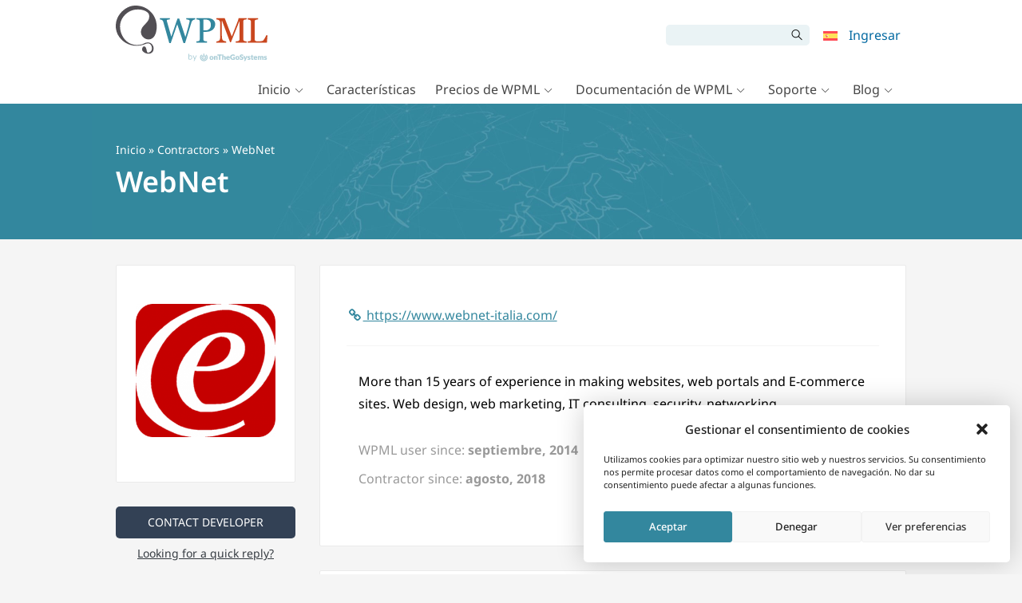

--- FILE ---
content_type: text/html; charset=utf-8
request_url: https://www.google.com/recaptcha/api2/anchor?ar=1&k=6LfqDSQTAAAAAL86mXxwQZotMoiPqoX-yGOZEoFA&co=aHR0cHM6Ly93cG1sLm9yZzo0NDM.&hl=es&v=N67nZn4AqZkNcbeMu4prBgzg&size=normal&anchor-ms=20000&execute-ms=30000&cb=wr04v8g3ho4
body_size: 49117
content:
<!DOCTYPE HTML><html dir="ltr" lang="es"><head><meta http-equiv="Content-Type" content="text/html; charset=UTF-8">
<meta http-equiv="X-UA-Compatible" content="IE=edge">
<title>reCAPTCHA</title>
<style type="text/css">
/* cyrillic-ext */
@font-face {
  font-family: 'Roboto';
  font-style: normal;
  font-weight: 400;
  font-stretch: 100%;
  src: url(//fonts.gstatic.com/s/roboto/v48/KFO7CnqEu92Fr1ME7kSn66aGLdTylUAMa3GUBHMdazTgWw.woff2) format('woff2');
  unicode-range: U+0460-052F, U+1C80-1C8A, U+20B4, U+2DE0-2DFF, U+A640-A69F, U+FE2E-FE2F;
}
/* cyrillic */
@font-face {
  font-family: 'Roboto';
  font-style: normal;
  font-weight: 400;
  font-stretch: 100%;
  src: url(//fonts.gstatic.com/s/roboto/v48/KFO7CnqEu92Fr1ME7kSn66aGLdTylUAMa3iUBHMdazTgWw.woff2) format('woff2');
  unicode-range: U+0301, U+0400-045F, U+0490-0491, U+04B0-04B1, U+2116;
}
/* greek-ext */
@font-face {
  font-family: 'Roboto';
  font-style: normal;
  font-weight: 400;
  font-stretch: 100%;
  src: url(//fonts.gstatic.com/s/roboto/v48/KFO7CnqEu92Fr1ME7kSn66aGLdTylUAMa3CUBHMdazTgWw.woff2) format('woff2');
  unicode-range: U+1F00-1FFF;
}
/* greek */
@font-face {
  font-family: 'Roboto';
  font-style: normal;
  font-weight: 400;
  font-stretch: 100%;
  src: url(//fonts.gstatic.com/s/roboto/v48/KFO7CnqEu92Fr1ME7kSn66aGLdTylUAMa3-UBHMdazTgWw.woff2) format('woff2');
  unicode-range: U+0370-0377, U+037A-037F, U+0384-038A, U+038C, U+038E-03A1, U+03A3-03FF;
}
/* math */
@font-face {
  font-family: 'Roboto';
  font-style: normal;
  font-weight: 400;
  font-stretch: 100%;
  src: url(//fonts.gstatic.com/s/roboto/v48/KFO7CnqEu92Fr1ME7kSn66aGLdTylUAMawCUBHMdazTgWw.woff2) format('woff2');
  unicode-range: U+0302-0303, U+0305, U+0307-0308, U+0310, U+0312, U+0315, U+031A, U+0326-0327, U+032C, U+032F-0330, U+0332-0333, U+0338, U+033A, U+0346, U+034D, U+0391-03A1, U+03A3-03A9, U+03B1-03C9, U+03D1, U+03D5-03D6, U+03F0-03F1, U+03F4-03F5, U+2016-2017, U+2034-2038, U+203C, U+2040, U+2043, U+2047, U+2050, U+2057, U+205F, U+2070-2071, U+2074-208E, U+2090-209C, U+20D0-20DC, U+20E1, U+20E5-20EF, U+2100-2112, U+2114-2115, U+2117-2121, U+2123-214F, U+2190, U+2192, U+2194-21AE, U+21B0-21E5, U+21F1-21F2, U+21F4-2211, U+2213-2214, U+2216-22FF, U+2308-230B, U+2310, U+2319, U+231C-2321, U+2336-237A, U+237C, U+2395, U+239B-23B7, U+23D0, U+23DC-23E1, U+2474-2475, U+25AF, U+25B3, U+25B7, U+25BD, U+25C1, U+25CA, U+25CC, U+25FB, U+266D-266F, U+27C0-27FF, U+2900-2AFF, U+2B0E-2B11, U+2B30-2B4C, U+2BFE, U+3030, U+FF5B, U+FF5D, U+1D400-1D7FF, U+1EE00-1EEFF;
}
/* symbols */
@font-face {
  font-family: 'Roboto';
  font-style: normal;
  font-weight: 400;
  font-stretch: 100%;
  src: url(//fonts.gstatic.com/s/roboto/v48/KFO7CnqEu92Fr1ME7kSn66aGLdTylUAMaxKUBHMdazTgWw.woff2) format('woff2');
  unicode-range: U+0001-000C, U+000E-001F, U+007F-009F, U+20DD-20E0, U+20E2-20E4, U+2150-218F, U+2190, U+2192, U+2194-2199, U+21AF, U+21E6-21F0, U+21F3, U+2218-2219, U+2299, U+22C4-22C6, U+2300-243F, U+2440-244A, U+2460-24FF, U+25A0-27BF, U+2800-28FF, U+2921-2922, U+2981, U+29BF, U+29EB, U+2B00-2BFF, U+4DC0-4DFF, U+FFF9-FFFB, U+10140-1018E, U+10190-1019C, U+101A0, U+101D0-101FD, U+102E0-102FB, U+10E60-10E7E, U+1D2C0-1D2D3, U+1D2E0-1D37F, U+1F000-1F0FF, U+1F100-1F1AD, U+1F1E6-1F1FF, U+1F30D-1F30F, U+1F315, U+1F31C, U+1F31E, U+1F320-1F32C, U+1F336, U+1F378, U+1F37D, U+1F382, U+1F393-1F39F, U+1F3A7-1F3A8, U+1F3AC-1F3AF, U+1F3C2, U+1F3C4-1F3C6, U+1F3CA-1F3CE, U+1F3D4-1F3E0, U+1F3ED, U+1F3F1-1F3F3, U+1F3F5-1F3F7, U+1F408, U+1F415, U+1F41F, U+1F426, U+1F43F, U+1F441-1F442, U+1F444, U+1F446-1F449, U+1F44C-1F44E, U+1F453, U+1F46A, U+1F47D, U+1F4A3, U+1F4B0, U+1F4B3, U+1F4B9, U+1F4BB, U+1F4BF, U+1F4C8-1F4CB, U+1F4D6, U+1F4DA, U+1F4DF, U+1F4E3-1F4E6, U+1F4EA-1F4ED, U+1F4F7, U+1F4F9-1F4FB, U+1F4FD-1F4FE, U+1F503, U+1F507-1F50B, U+1F50D, U+1F512-1F513, U+1F53E-1F54A, U+1F54F-1F5FA, U+1F610, U+1F650-1F67F, U+1F687, U+1F68D, U+1F691, U+1F694, U+1F698, U+1F6AD, U+1F6B2, U+1F6B9-1F6BA, U+1F6BC, U+1F6C6-1F6CF, U+1F6D3-1F6D7, U+1F6E0-1F6EA, U+1F6F0-1F6F3, U+1F6F7-1F6FC, U+1F700-1F7FF, U+1F800-1F80B, U+1F810-1F847, U+1F850-1F859, U+1F860-1F887, U+1F890-1F8AD, U+1F8B0-1F8BB, U+1F8C0-1F8C1, U+1F900-1F90B, U+1F93B, U+1F946, U+1F984, U+1F996, U+1F9E9, U+1FA00-1FA6F, U+1FA70-1FA7C, U+1FA80-1FA89, U+1FA8F-1FAC6, U+1FACE-1FADC, U+1FADF-1FAE9, U+1FAF0-1FAF8, U+1FB00-1FBFF;
}
/* vietnamese */
@font-face {
  font-family: 'Roboto';
  font-style: normal;
  font-weight: 400;
  font-stretch: 100%;
  src: url(//fonts.gstatic.com/s/roboto/v48/KFO7CnqEu92Fr1ME7kSn66aGLdTylUAMa3OUBHMdazTgWw.woff2) format('woff2');
  unicode-range: U+0102-0103, U+0110-0111, U+0128-0129, U+0168-0169, U+01A0-01A1, U+01AF-01B0, U+0300-0301, U+0303-0304, U+0308-0309, U+0323, U+0329, U+1EA0-1EF9, U+20AB;
}
/* latin-ext */
@font-face {
  font-family: 'Roboto';
  font-style: normal;
  font-weight: 400;
  font-stretch: 100%;
  src: url(//fonts.gstatic.com/s/roboto/v48/KFO7CnqEu92Fr1ME7kSn66aGLdTylUAMa3KUBHMdazTgWw.woff2) format('woff2');
  unicode-range: U+0100-02BA, U+02BD-02C5, U+02C7-02CC, U+02CE-02D7, U+02DD-02FF, U+0304, U+0308, U+0329, U+1D00-1DBF, U+1E00-1E9F, U+1EF2-1EFF, U+2020, U+20A0-20AB, U+20AD-20C0, U+2113, U+2C60-2C7F, U+A720-A7FF;
}
/* latin */
@font-face {
  font-family: 'Roboto';
  font-style: normal;
  font-weight: 400;
  font-stretch: 100%;
  src: url(//fonts.gstatic.com/s/roboto/v48/KFO7CnqEu92Fr1ME7kSn66aGLdTylUAMa3yUBHMdazQ.woff2) format('woff2');
  unicode-range: U+0000-00FF, U+0131, U+0152-0153, U+02BB-02BC, U+02C6, U+02DA, U+02DC, U+0304, U+0308, U+0329, U+2000-206F, U+20AC, U+2122, U+2191, U+2193, U+2212, U+2215, U+FEFF, U+FFFD;
}
/* cyrillic-ext */
@font-face {
  font-family: 'Roboto';
  font-style: normal;
  font-weight: 500;
  font-stretch: 100%;
  src: url(//fonts.gstatic.com/s/roboto/v48/KFO7CnqEu92Fr1ME7kSn66aGLdTylUAMa3GUBHMdazTgWw.woff2) format('woff2');
  unicode-range: U+0460-052F, U+1C80-1C8A, U+20B4, U+2DE0-2DFF, U+A640-A69F, U+FE2E-FE2F;
}
/* cyrillic */
@font-face {
  font-family: 'Roboto';
  font-style: normal;
  font-weight: 500;
  font-stretch: 100%;
  src: url(//fonts.gstatic.com/s/roboto/v48/KFO7CnqEu92Fr1ME7kSn66aGLdTylUAMa3iUBHMdazTgWw.woff2) format('woff2');
  unicode-range: U+0301, U+0400-045F, U+0490-0491, U+04B0-04B1, U+2116;
}
/* greek-ext */
@font-face {
  font-family: 'Roboto';
  font-style: normal;
  font-weight: 500;
  font-stretch: 100%;
  src: url(//fonts.gstatic.com/s/roboto/v48/KFO7CnqEu92Fr1ME7kSn66aGLdTylUAMa3CUBHMdazTgWw.woff2) format('woff2');
  unicode-range: U+1F00-1FFF;
}
/* greek */
@font-face {
  font-family: 'Roboto';
  font-style: normal;
  font-weight: 500;
  font-stretch: 100%;
  src: url(//fonts.gstatic.com/s/roboto/v48/KFO7CnqEu92Fr1ME7kSn66aGLdTylUAMa3-UBHMdazTgWw.woff2) format('woff2');
  unicode-range: U+0370-0377, U+037A-037F, U+0384-038A, U+038C, U+038E-03A1, U+03A3-03FF;
}
/* math */
@font-face {
  font-family: 'Roboto';
  font-style: normal;
  font-weight: 500;
  font-stretch: 100%;
  src: url(//fonts.gstatic.com/s/roboto/v48/KFO7CnqEu92Fr1ME7kSn66aGLdTylUAMawCUBHMdazTgWw.woff2) format('woff2');
  unicode-range: U+0302-0303, U+0305, U+0307-0308, U+0310, U+0312, U+0315, U+031A, U+0326-0327, U+032C, U+032F-0330, U+0332-0333, U+0338, U+033A, U+0346, U+034D, U+0391-03A1, U+03A3-03A9, U+03B1-03C9, U+03D1, U+03D5-03D6, U+03F0-03F1, U+03F4-03F5, U+2016-2017, U+2034-2038, U+203C, U+2040, U+2043, U+2047, U+2050, U+2057, U+205F, U+2070-2071, U+2074-208E, U+2090-209C, U+20D0-20DC, U+20E1, U+20E5-20EF, U+2100-2112, U+2114-2115, U+2117-2121, U+2123-214F, U+2190, U+2192, U+2194-21AE, U+21B0-21E5, U+21F1-21F2, U+21F4-2211, U+2213-2214, U+2216-22FF, U+2308-230B, U+2310, U+2319, U+231C-2321, U+2336-237A, U+237C, U+2395, U+239B-23B7, U+23D0, U+23DC-23E1, U+2474-2475, U+25AF, U+25B3, U+25B7, U+25BD, U+25C1, U+25CA, U+25CC, U+25FB, U+266D-266F, U+27C0-27FF, U+2900-2AFF, U+2B0E-2B11, U+2B30-2B4C, U+2BFE, U+3030, U+FF5B, U+FF5D, U+1D400-1D7FF, U+1EE00-1EEFF;
}
/* symbols */
@font-face {
  font-family: 'Roboto';
  font-style: normal;
  font-weight: 500;
  font-stretch: 100%;
  src: url(//fonts.gstatic.com/s/roboto/v48/KFO7CnqEu92Fr1ME7kSn66aGLdTylUAMaxKUBHMdazTgWw.woff2) format('woff2');
  unicode-range: U+0001-000C, U+000E-001F, U+007F-009F, U+20DD-20E0, U+20E2-20E4, U+2150-218F, U+2190, U+2192, U+2194-2199, U+21AF, U+21E6-21F0, U+21F3, U+2218-2219, U+2299, U+22C4-22C6, U+2300-243F, U+2440-244A, U+2460-24FF, U+25A0-27BF, U+2800-28FF, U+2921-2922, U+2981, U+29BF, U+29EB, U+2B00-2BFF, U+4DC0-4DFF, U+FFF9-FFFB, U+10140-1018E, U+10190-1019C, U+101A0, U+101D0-101FD, U+102E0-102FB, U+10E60-10E7E, U+1D2C0-1D2D3, U+1D2E0-1D37F, U+1F000-1F0FF, U+1F100-1F1AD, U+1F1E6-1F1FF, U+1F30D-1F30F, U+1F315, U+1F31C, U+1F31E, U+1F320-1F32C, U+1F336, U+1F378, U+1F37D, U+1F382, U+1F393-1F39F, U+1F3A7-1F3A8, U+1F3AC-1F3AF, U+1F3C2, U+1F3C4-1F3C6, U+1F3CA-1F3CE, U+1F3D4-1F3E0, U+1F3ED, U+1F3F1-1F3F3, U+1F3F5-1F3F7, U+1F408, U+1F415, U+1F41F, U+1F426, U+1F43F, U+1F441-1F442, U+1F444, U+1F446-1F449, U+1F44C-1F44E, U+1F453, U+1F46A, U+1F47D, U+1F4A3, U+1F4B0, U+1F4B3, U+1F4B9, U+1F4BB, U+1F4BF, U+1F4C8-1F4CB, U+1F4D6, U+1F4DA, U+1F4DF, U+1F4E3-1F4E6, U+1F4EA-1F4ED, U+1F4F7, U+1F4F9-1F4FB, U+1F4FD-1F4FE, U+1F503, U+1F507-1F50B, U+1F50D, U+1F512-1F513, U+1F53E-1F54A, U+1F54F-1F5FA, U+1F610, U+1F650-1F67F, U+1F687, U+1F68D, U+1F691, U+1F694, U+1F698, U+1F6AD, U+1F6B2, U+1F6B9-1F6BA, U+1F6BC, U+1F6C6-1F6CF, U+1F6D3-1F6D7, U+1F6E0-1F6EA, U+1F6F0-1F6F3, U+1F6F7-1F6FC, U+1F700-1F7FF, U+1F800-1F80B, U+1F810-1F847, U+1F850-1F859, U+1F860-1F887, U+1F890-1F8AD, U+1F8B0-1F8BB, U+1F8C0-1F8C1, U+1F900-1F90B, U+1F93B, U+1F946, U+1F984, U+1F996, U+1F9E9, U+1FA00-1FA6F, U+1FA70-1FA7C, U+1FA80-1FA89, U+1FA8F-1FAC6, U+1FACE-1FADC, U+1FADF-1FAE9, U+1FAF0-1FAF8, U+1FB00-1FBFF;
}
/* vietnamese */
@font-face {
  font-family: 'Roboto';
  font-style: normal;
  font-weight: 500;
  font-stretch: 100%;
  src: url(//fonts.gstatic.com/s/roboto/v48/KFO7CnqEu92Fr1ME7kSn66aGLdTylUAMa3OUBHMdazTgWw.woff2) format('woff2');
  unicode-range: U+0102-0103, U+0110-0111, U+0128-0129, U+0168-0169, U+01A0-01A1, U+01AF-01B0, U+0300-0301, U+0303-0304, U+0308-0309, U+0323, U+0329, U+1EA0-1EF9, U+20AB;
}
/* latin-ext */
@font-face {
  font-family: 'Roboto';
  font-style: normal;
  font-weight: 500;
  font-stretch: 100%;
  src: url(//fonts.gstatic.com/s/roboto/v48/KFO7CnqEu92Fr1ME7kSn66aGLdTylUAMa3KUBHMdazTgWw.woff2) format('woff2');
  unicode-range: U+0100-02BA, U+02BD-02C5, U+02C7-02CC, U+02CE-02D7, U+02DD-02FF, U+0304, U+0308, U+0329, U+1D00-1DBF, U+1E00-1E9F, U+1EF2-1EFF, U+2020, U+20A0-20AB, U+20AD-20C0, U+2113, U+2C60-2C7F, U+A720-A7FF;
}
/* latin */
@font-face {
  font-family: 'Roboto';
  font-style: normal;
  font-weight: 500;
  font-stretch: 100%;
  src: url(//fonts.gstatic.com/s/roboto/v48/KFO7CnqEu92Fr1ME7kSn66aGLdTylUAMa3yUBHMdazQ.woff2) format('woff2');
  unicode-range: U+0000-00FF, U+0131, U+0152-0153, U+02BB-02BC, U+02C6, U+02DA, U+02DC, U+0304, U+0308, U+0329, U+2000-206F, U+20AC, U+2122, U+2191, U+2193, U+2212, U+2215, U+FEFF, U+FFFD;
}
/* cyrillic-ext */
@font-face {
  font-family: 'Roboto';
  font-style: normal;
  font-weight: 900;
  font-stretch: 100%;
  src: url(//fonts.gstatic.com/s/roboto/v48/KFO7CnqEu92Fr1ME7kSn66aGLdTylUAMa3GUBHMdazTgWw.woff2) format('woff2');
  unicode-range: U+0460-052F, U+1C80-1C8A, U+20B4, U+2DE0-2DFF, U+A640-A69F, U+FE2E-FE2F;
}
/* cyrillic */
@font-face {
  font-family: 'Roboto';
  font-style: normal;
  font-weight: 900;
  font-stretch: 100%;
  src: url(//fonts.gstatic.com/s/roboto/v48/KFO7CnqEu92Fr1ME7kSn66aGLdTylUAMa3iUBHMdazTgWw.woff2) format('woff2');
  unicode-range: U+0301, U+0400-045F, U+0490-0491, U+04B0-04B1, U+2116;
}
/* greek-ext */
@font-face {
  font-family: 'Roboto';
  font-style: normal;
  font-weight: 900;
  font-stretch: 100%;
  src: url(//fonts.gstatic.com/s/roboto/v48/KFO7CnqEu92Fr1ME7kSn66aGLdTylUAMa3CUBHMdazTgWw.woff2) format('woff2');
  unicode-range: U+1F00-1FFF;
}
/* greek */
@font-face {
  font-family: 'Roboto';
  font-style: normal;
  font-weight: 900;
  font-stretch: 100%;
  src: url(//fonts.gstatic.com/s/roboto/v48/KFO7CnqEu92Fr1ME7kSn66aGLdTylUAMa3-UBHMdazTgWw.woff2) format('woff2');
  unicode-range: U+0370-0377, U+037A-037F, U+0384-038A, U+038C, U+038E-03A1, U+03A3-03FF;
}
/* math */
@font-face {
  font-family: 'Roboto';
  font-style: normal;
  font-weight: 900;
  font-stretch: 100%;
  src: url(//fonts.gstatic.com/s/roboto/v48/KFO7CnqEu92Fr1ME7kSn66aGLdTylUAMawCUBHMdazTgWw.woff2) format('woff2');
  unicode-range: U+0302-0303, U+0305, U+0307-0308, U+0310, U+0312, U+0315, U+031A, U+0326-0327, U+032C, U+032F-0330, U+0332-0333, U+0338, U+033A, U+0346, U+034D, U+0391-03A1, U+03A3-03A9, U+03B1-03C9, U+03D1, U+03D5-03D6, U+03F0-03F1, U+03F4-03F5, U+2016-2017, U+2034-2038, U+203C, U+2040, U+2043, U+2047, U+2050, U+2057, U+205F, U+2070-2071, U+2074-208E, U+2090-209C, U+20D0-20DC, U+20E1, U+20E5-20EF, U+2100-2112, U+2114-2115, U+2117-2121, U+2123-214F, U+2190, U+2192, U+2194-21AE, U+21B0-21E5, U+21F1-21F2, U+21F4-2211, U+2213-2214, U+2216-22FF, U+2308-230B, U+2310, U+2319, U+231C-2321, U+2336-237A, U+237C, U+2395, U+239B-23B7, U+23D0, U+23DC-23E1, U+2474-2475, U+25AF, U+25B3, U+25B7, U+25BD, U+25C1, U+25CA, U+25CC, U+25FB, U+266D-266F, U+27C0-27FF, U+2900-2AFF, U+2B0E-2B11, U+2B30-2B4C, U+2BFE, U+3030, U+FF5B, U+FF5D, U+1D400-1D7FF, U+1EE00-1EEFF;
}
/* symbols */
@font-face {
  font-family: 'Roboto';
  font-style: normal;
  font-weight: 900;
  font-stretch: 100%;
  src: url(//fonts.gstatic.com/s/roboto/v48/KFO7CnqEu92Fr1ME7kSn66aGLdTylUAMaxKUBHMdazTgWw.woff2) format('woff2');
  unicode-range: U+0001-000C, U+000E-001F, U+007F-009F, U+20DD-20E0, U+20E2-20E4, U+2150-218F, U+2190, U+2192, U+2194-2199, U+21AF, U+21E6-21F0, U+21F3, U+2218-2219, U+2299, U+22C4-22C6, U+2300-243F, U+2440-244A, U+2460-24FF, U+25A0-27BF, U+2800-28FF, U+2921-2922, U+2981, U+29BF, U+29EB, U+2B00-2BFF, U+4DC0-4DFF, U+FFF9-FFFB, U+10140-1018E, U+10190-1019C, U+101A0, U+101D0-101FD, U+102E0-102FB, U+10E60-10E7E, U+1D2C0-1D2D3, U+1D2E0-1D37F, U+1F000-1F0FF, U+1F100-1F1AD, U+1F1E6-1F1FF, U+1F30D-1F30F, U+1F315, U+1F31C, U+1F31E, U+1F320-1F32C, U+1F336, U+1F378, U+1F37D, U+1F382, U+1F393-1F39F, U+1F3A7-1F3A8, U+1F3AC-1F3AF, U+1F3C2, U+1F3C4-1F3C6, U+1F3CA-1F3CE, U+1F3D4-1F3E0, U+1F3ED, U+1F3F1-1F3F3, U+1F3F5-1F3F7, U+1F408, U+1F415, U+1F41F, U+1F426, U+1F43F, U+1F441-1F442, U+1F444, U+1F446-1F449, U+1F44C-1F44E, U+1F453, U+1F46A, U+1F47D, U+1F4A3, U+1F4B0, U+1F4B3, U+1F4B9, U+1F4BB, U+1F4BF, U+1F4C8-1F4CB, U+1F4D6, U+1F4DA, U+1F4DF, U+1F4E3-1F4E6, U+1F4EA-1F4ED, U+1F4F7, U+1F4F9-1F4FB, U+1F4FD-1F4FE, U+1F503, U+1F507-1F50B, U+1F50D, U+1F512-1F513, U+1F53E-1F54A, U+1F54F-1F5FA, U+1F610, U+1F650-1F67F, U+1F687, U+1F68D, U+1F691, U+1F694, U+1F698, U+1F6AD, U+1F6B2, U+1F6B9-1F6BA, U+1F6BC, U+1F6C6-1F6CF, U+1F6D3-1F6D7, U+1F6E0-1F6EA, U+1F6F0-1F6F3, U+1F6F7-1F6FC, U+1F700-1F7FF, U+1F800-1F80B, U+1F810-1F847, U+1F850-1F859, U+1F860-1F887, U+1F890-1F8AD, U+1F8B0-1F8BB, U+1F8C0-1F8C1, U+1F900-1F90B, U+1F93B, U+1F946, U+1F984, U+1F996, U+1F9E9, U+1FA00-1FA6F, U+1FA70-1FA7C, U+1FA80-1FA89, U+1FA8F-1FAC6, U+1FACE-1FADC, U+1FADF-1FAE9, U+1FAF0-1FAF8, U+1FB00-1FBFF;
}
/* vietnamese */
@font-face {
  font-family: 'Roboto';
  font-style: normal;
  font-weight: 900;
  font-stretch: 100%;
  src: url(//fonts.gstatic.com/s/roboto/v48/KFO7CnqEu92Fr1ME7kSn66aGLdTylUAMa3OUBHMdazTgWw.woff2) format('woff2');
  unicode-range: U+0102-0103, U+0110-0111, U+0128-0129, U+0168-0169, U+01A0-01A1, U+01AF-01B0, U+0300-0301, U+0303-0304, U+0308-0309, U+0323, U+0329, U+1EA0-1EF9, U+20AB;
}
/* latin-ext */
@font-face {
  font-family: 'Roboto';
  font-style: normal;
  font-weight: 900;
  font-stretch: 100%;
  src: url(//fonts.gstatic.com/s/roboto/v48/KFO7CnqEu92Fr1ME7kSn66aGLdTylUAMa3KUBHMdazTgWw.woff2) format('woff2');
  unicode-range: U+0100-02BA, U+02BD-02C5, U+02C7-02CC, U+02CE-02D7, U+02DD-02FF, U+0304, U+0308, U+0329, U+1D00-1DBF, U+1E00-1E9F, U+1EF2-1EFF, U+2020, U+20A0-20AB, U+20AD-20C0, U+2113, U+2C60-2C7F, U+A720-A7FF;
}
/* latin */
@font-face {
  font-family: 'Roboto';
  font-style: normal;
  font-weight: 900;
  font-stretch: 100%;
  src: url(//fonts.gstatic.com/s/roboto/v48/KFO7CnqEu92Fr1ME7kSn66aGLdTylUAMa3yUBHMdazQ.woff2) format('woff2');
  unicode-range: U+0000-00FF, U+0131, U+0152-0153, U+02BB-02BC, U+02C6, U+02DA, U+02DC, U+0304, U+0308, U+0329, U+2000-206F, U+20AC, U+2122, U+2191, U+2193, U+2212, U+2215, U+FEFF, U+FFFD;
}

</style>
<link rel="stylesheet" type="text/css" href="https://www.gstatic.com/recaptcha/releases/N67nZn4AqZkNcbeMu4prBgzg/styles__ltr.css">
<script nonce="-j0ASB4Nswcnsnjy-bzmuQ" type="text/javascript">window['__recaptcha_api'] = 'https://www.google.com/recaptcha/api2/';</script>
<script type="text/javascript" src="https://www.gstatic.com/recaptcha/releases/N67nZn4AqZkNcbeMu4prBgzg/recaptcha__es.js" nonce="-j0ASB4Nswcnsnjy-bzmuQ">
      
    </script></head>
<body><div id="rc-anchor-alert" class="rc-anchor-alert"></div>
<input type="hidden" id="recaptcha-token" value="[base64]">
<script type="text/javascript" nonce="-j0ASB4Nswcnsnjy-bzmuQ">
      recaptcha.anchor.Main.init("[\x22ainput\x22,[\x22bgdata\x22,\x22\x22,\[base64]/[base64]/[base64]/ZyhXLGgpOnEoW04sMjEsbF0sVywwKSxoKSxmYWxzZSxmYWxzZSl9Y2F0Y2goayl7RygzNTgsVyk/[base64]/[base64]/[base64]/[base64]/[base64]/[base64]/[base64]/bmV3IEJbT10oRFswXSk6dz09Mj9uZXcgQltPXShEWzBdLERbMV0pOnc9PTM/bmV3IEJbT10oRFswXSxEWzFdLERbMl0pOnc9PTQ/[base64]/[base64]/[base64]/[base64]/[base64]\\u003d\x22,\[base64]\\u003d\x22,\x22wpQrX2jClcO2wqbCp8Kcb8OhdA3Dnw9+woQqw5JDMirCn8KjOMO8w4UmXsOoc0PCmsOWwr7CgAQkw7x5ZcKXwqpJYcKad2Rqw6A4wpPCh8OZwoNuwowKw5UDWF7CosKawqnCp8Opwo4tJsO+w7bDt1g5wpvDs8O4wrLDlGkuFcKCwqgMEDFaMcOCw4/Ds8KywqxOawZow4Ukw5vCgw/Cux9gccOdw63CpQbCsMKvecO6Q8OZwpFCwoBhAzEnw47CnnXCuMOeLsObw5FEw4NXGMOMwrxwwrLDvjhSDhgSSld8w5NxdsKaw5dlwqrDpsOWw7Ayw7DDkzjCrcKqwqzDuB/DvAMlw5AAByfDimhpw6XDjWfCqS7Ck8OrwqnCkcK3JMKxwrFuwrIZM15fai5hw6VswrrDsXPDpcOkwq3ClMKTwpvDs8KxXm95Pxc7DmxRR0bDsMKkwroqw6l+LcKcT8Ogw4DClMOUM8O/[base64]/DrkF7ZBxpw6bCkUgHwppeHMOkDcOPHAMlGS5BwpDCjCNcwpnCkHDCkEHDkMO2dl3CqAx9N8Okw7NVw7opI8OaO2A1bcOfRcKbw4d7w7wZHSBgScOew4/CpcOoBMKzEwnCgcKXCcOMwrbDgsOdw4Qzw7bDrcO5woFmJGUawpnDt8OUZljDnsO6ZsOHwpRwe8OBe1VySx3DocKQf8KlwrzCu8O+SGrCqg3DvS/CjBZZasOrI8OqwrPDpMOfwocEwoFoTmJFHMOvwoA6PcOJRijCr8KFNGnDvBwSf0x1JnfClMKPwpEEIQ3Dh8KpV2/CjiTCtMKlw59eBsO5wq7CuMKnRcKMPnHDocKWwrggwqjCtMK2w77Du13CuXoCw4guwqoWw4zCoMK1wobCr8OiYsKNL8OXw59lwpLDlcKCwq5cw4fCiA1GGcKzPsOqTn3CnMKUNFbCv8Ozw6wAw7l4w6gcDMOUT8K6w4gtw7DCpVrDqMKMwr/CoMK7MBwxw7wrdsKqbMK0dMKse8OBWwzCiTgxwpvCjsOiwpjCjxNDY8KScmMfc8Opw4VXwrdiEGrDvRt4w45ew6DCscK6w5wqKMOkworCq8OUAErDosKEw6o6w4Z1w6g1OcKPw5lGw5ZAMi/[base64]/Co8OHwobDmTInw7bDqXnCulPCqikSGMKGwq7CqnpPwqDCpRdvwp/CkUrCksKkDEEww5zDvsOVw4nDtXDCicONIMKBZwoBOzheF8OjwqjDr1J3TTXDn8O8wr3DqsKGS8KJw6ZucTDCscOUfzAFwoTChcONw7NDw5A/w6/CrcOVfwYVXcOaGMKyw5LCp8O9WcKkw4AWDcKkwrbCgQ9xT8K/[base64]/[base64]/w4/[base64]/DhlJmw7dLaMKiw4dcaFfCgMKxYMKGwownwq56VV4oEcOAw6vDuMOJZsOoLMO/w5LCljEMw5TCkMKRF8KzMzjDsWMowrbDkcKEwobDvsKIw5pKF8OVw4w/[base64]/BCDCjh/CnMO2w5scw6QjwpPCk1kHw5bCgAvDvsK+w6vClX/DoRDCiMODOj5JCMKTw5VkwpbCpMO/wo4QwpV4w480e8OuwrfDrMK4O2XCg8K2wopow4zDnyxbw5HCjsK/MQUYXgvCtyZMZsOQdUnDlMK1wojCuQTCrsOQw6LCt8K4wrkva8KiRcKzLcOnw7nDnmxowrZYwoTDuWcfT8KhecKhIT7Cvn9ECMKbwpLCm8OFHA8XBhnCql/ChV3CiX8xDMO9R8OZXmfCtCbDqCHDlUzDrsOBXcOnwoTCgMOTwqovPhLClcOyCcOvwpXDucK2ZcK6aTsKfkbCqMOjTsKrBVQfw7l9w7XDiQIXw43DhMKSwrslw6IAD38fLClmwqdXwrfCgXoZQ8KewrDCgTUVZi7DnzV3LMKNasOLW3/[base64]/CjMKdAsOHw6QnakhowrTCqcO5CcK/IgYrHsORw4DCuDrClkozwpTDocO2wr7DscOAwpnCvsO6wqgGwoHDiMKdDcKPw5TCpStRw7U8X3rCisKsw5/DrcKDOsO4a3fDu8OaCAvDiEfDpMKdw6Y+AcKBw6DDh1XChcOYaAlEN8KHbcOvw7LDkMKlwqMdwqvDu3ZFwpjDrMKIw5JDFMOPDMKwYkvCjcOsIMKlwr0uKkI9UcK5woFjwrR2X8K/JcKnw63CrTbClcKyScOadmnDocOMTMKSHcKZw4VxwqvCrsOXBB46bMKZcls1wpBmw6xTAHUQZsOjbw5uWMKoZwfDtGzCo8Kxw6lNwqjCtMKNw4fCssOsUEgBwpBBZ8KnCAbDosKmwpUtdgF/[base64]/wqvCjUEnUMK0GS4vwpJVwoQFwqvCllYKTMKdw7oSwpbDmMOkw7nCoSM/BHrDicKJwqIUw67CkSRRZcO5HsKtw6Jfw64qSibDhcOHwoTDjz9bw5/Csl4dw7PDiQkEworDm0t1wpl+OBDCnkbDj8KXw5DDn8KcwrQTwoTCtMKTdQbDs8KRbsOkwqddwrMHw7vCvSMRwpY8woLDkxRsw6HCo8OEwqxVGTjCqX1Sw63CrmLCjl/[base64]/DgQLDvsKUXMKewrbCt8KYYVLCgsKObVTDu8KsK3w4BsKTPcOkwoXDlQTDuMKcw5/DocO+wq3DpXFrCRN9wpcnfW/DiMKYw4Nuw7p6w5wBwpXDm8KkKDoew5F9w5DChUTDn8KZEsOlF8K+wo7DhcKFKXANwpI3Zk4iHsKrw7/Cui7DvcOIwqNkdcKyBwEXw7LDvFLDji3Ct2jCr8Okwp51ScOHw7vCkcK4R8ORwq9lw6XDr0vDhsOXKMKFw5Esw4ZmRUJNwoXDlsOAE1Zvw6A4w67DvCsaw78gD2Yrw6shw5vCk8OqOFoATg/[base64]/Cr8OjHVMjw6rCl8K3w4gVw5Erw4/Dqh54wqXDvAR2w4XCk8OwZsKXwpAdBcKbwollwqM5w4XCi8Khw49GB8K4w73CuMKkw7RKwpDCk8O+w5zDr3/[base64]/w4tEIMKBMmvCiMKNw5zDmRrDjMKfwrtKw6VGZsOLU8KMw4TDjcK7SRzCosOywpLCrMOAC3vCjmrDpHZXw6Exw7PCtsOcMmPDrB/Cj8O6NxPCjsO5wrB5D8K8w44PwplcEx8dTcKoB0/CkMOTw6Bcw7TCnMKow5FVCSjDmx7CtU1VwqY/woA5aRwHw5kNW3TCgFAKw6zDo8OOdx5dw5Niw6Mxw4fDtDDCoWXCg8Ogw5/DicKDcQFbNMKrwpzDrRPDkAw2JsOyHcODw7MWGMO0wp/CmsKgwr3Cr8OeEBBGbhzDjULCvcOYwr7CuCc9w6jCtcOtJljCq8KTfsOWNcOUwqTDlSfCqSd7T23CpnVHwpPCtwRaUMKIOcKnQnjDol3Cq0sIDsOXDsOiwo/CtGIow7zCn8Ogw6BVJg3Dr1hCJS/DmCwyw5DDllTCgDnCighUwpwawpPCv2ZWZEgIKsK3NHV8YcOpw4MLwqUbwpQrwpA7Mx/Dih1NdMOOU8Kcw6vClcOEw4DCvGdkCMO7wroDC8OIAGRmQV4Bw5o7wq5Sw6zDnMKRPMKFw5HDkcOAHS4PCwnDvsOPwoF1w5JMw6bDiyHCv8KOwoV8wo3Cvj/CqsOZFBwvN3PDnsOLTSsMwqvDjw3ChcObw4dkK0Uvwq49G8KhRcO3w7YXwokgAsK0w5DCv8OQR8KxwqdIPCXDqChuGMKBYUXCuGQtwrvChn0Rw5pdIsKyVUfCohTDl8OFfUXCm1Aiw7dXV8K5LMKCcVYFT1PCuVzCmcKZUyfCtU3DuDlQIcKywpY+w6bCl8KMYBp/G3Q+RMOTw5zDlsKUwoPDjGs/w7lrci7CpMOiDSPDtMONw6FKJcKhwp/DkRYgQsO2EBHDsXXCkMK+dW18w5F4H1jCrwVXwqfCvyPDnkhlw64sw63Don5QEcOOcMOqwpMLwppLwotpwqDCiMK+w6zCtWPDrcOZbVTDq8OcD8OqYG/Do0w0wq8le8KLw5HCkMO1w6hqwo1PwogcQivCtjjCpBUWw7/[base64]/CpsOuw6kaI0bCi8Kodg9zbGvChcKKZjBNTcKPJ8OBZcKlw6PDtMOQacOQIMOIw4UGCnXDv8O6w4zCuMOiw45XwrrCqxAXF8OjFGnCtsOrQHNwwoFlw6MKDMK7w7F6w5xSwovComfDl8K9V8K/wo1Tw6BVw6TCuQQ1w6bDtn/CocOAw5gvQC13wqzDuV9Bw6dUMsOkw6HCnFF8wp3DqcKaHMKOLSXCoCbCi3hywqBcwpo/WsODYT9xw7nCt8KMwpnDi8Odw5nDgcO7LsOxfsKqwrjDqMKswqfDgMOEMMOqwpoKwokye8ONw5fCm8O8w5/DucOfw5bCrhFUwpLCsnJ7CTLCszDCiAAtworDmsOrZsOVw6HClcKawosJAnvCnTbDosKCw6nCp24cwpg3BcOkw6rClsKpw6fCosKFPMOBLMKMw5jDgMOEw7nCgyLChWo6wpXCs0vCgl5rw4PCoUFCwq/[base64]/[base64]/CmgXDv8K0EzXDuCTCkkdrcMOhAArDksObw7IIwqDDrGM6A3U/G8O/woYTVsK2w6knXl3DvsKPVUnDpMOHw4ZRw4zDssKlw6txRwMAw5LCkTB0w6BuYQc3wpzDuMKPwp3DoMKswr84wq3CmjAvwqPCssKOUMOJw7B7QcOpKzPCi3TCtcKZw5rCglUefsO9w5UgKlwEIH3CgsOMYUfDu8KLw5pnw50ZL27DnkdAwo/DgcKUw6bDrMKsw6lYQ2UtBHgOYDbCtsOsWWhyw7jCgxjCoU87woMcwpEwwofDhsOcwo8Fw5PCm8KRwoDDoE3DiRjDjRRMw7RFH13Cq8Otw4fCrcKZw57CnsO/asK6QMO+w4XCs2TDjMKLwpFgwq7CiHV5woDDoMKwP2IbwoTChjbDtyXCmcOXw7zChD8bw7xLwpbDkcKKFcOQZcKIY1h7DRo1SsOFwowQw7woZG4QE8OoPWdTAQfDv2R1W8O4dxY4DcKAF1nCp3rCr3gww6hgw5PCg8O+w78dwr/DqB4lKB5HwoLCtMOqw4vCokfClAPDjsOEw7RNw4rCsV9SwozDuVzDgMKowoHDu3ouwqImw7x/wrnDvFzDt2jDlwbDucKILjbDusKhwoLDqn4owpNzJsKowpVKHMKCXMOYw57CnsOqMjzDqcKGw75xw5V7w5bCojZaOVfCr8Oew5PCshdvQ8O2wrPDjsKTQDDCo8OvwqYPD8OBw4EmacK/w4spZcK1aQzCq8KrJ8OnZVjDjU5KwoQpS17CscKkwp/Ck8O+wq7DlcK2eWYIw5/[base64]/CcONw7zDgXPDvEXDlsO/DcOlZsOwworCoMKYwp/CtQQ4w5l/w6oYbHwdwp3DvcKTFxApEMO9woJaecKHwpfCq37DssKzSMKvMsOjDcKNbcK6woYXwq9Tw5Uxw7MKwqw1Tj/DmivCu3FEw4wkw5EfOz7CmsKtwq/Cp8OPDHbDhVnDlcKdwpzCtilHw5bDlsKgccK5HMOEwq7DiXdVw43CiDDDtMKdwpbCgsO5DMKsJFoJw6TCoyZ0wrxIw7JQE3xWUSfDgMO3w7ZuSDd3w6bCqBfDtw/DjxUgOmBsCCQkwqZRw4/[base64]/Co0Qnw4HDlTUwTyXCsTbCv8ORZMK9wpdEZkbChMKva3J6w7XDusOLwofCosKydsK0wrxvGF/CkcOxdGR4w5rCpVrCrcKXwqPDoW7Dp0DCncKLTmtEDcK7w5QEMGbDq8KPwqABNW/DrMOoacKNGzAZOMKKWDQSL8KlccKmOUsSdsKyw5PDs8KdD8KfahQNw7vDnSVVw6vCiSzCgcOAw780S3/Ck8K2Z8KrFsOVLsK7QTNDw71uw43CqQbDnsObGnbCgMOzwoXDlMK6O8KAKUA4JMKgw5PDkD0XS2Y2woHDgsOENcORMkJZHMOMwoHCjMKaw68fw7DDj8KzARXDsn58YwErVMOOw4hDw5/[base64]/Cp8KFw4ZNw7AWw6DDmGrCjyzCjAAkMcO+w6duw67DjxDDkm3Cm2EoK1jDsFfDrWIRw4wFXFvCi8O1w7/DtMKhwrtxIcONKsOxfsO4cMKzw48Ww6IsS8O3w50Lwp3DkngRLMOhAcOoPcKrJ0DCpsKQKELCrsK5wpnDskLDoFJzeMK1wqTDhjoQWV93wr7Cg8KPwqUMw7JBwrjCsDhrw7PCksOQw7UVFinClcK3I3FjI33DmcKAw60ww5t1U8KkdGfCjmIJVMOhw57DjU8/[base64]/CqhPCjiLDlU1nw5dAK2sWEQHDgMO4GMOaw6YULTxSQT/[base64]/cMKEwojDmS18wpXDoMO1fMOuw7cscsOPM8KKPMOXacOdw6LDqErDpsKOH8K1fCfCny/Dlgsrwqpew6rDrGjDolrCtsKSX8ORZw7Dg8OXJcKLasO+Hi7Cu8O7wp/DklhxA8OTHMKMw4bDgnnDu8O8worDnsOCW8O8w7rCtMOww7zCr0gIH8KLd8OOKD48esO+ahjDmxzDm8KkfcOKTMK/[base64]/w7B9csOUQ1APw5TDg1rDvcOZw50kVF8ba0vCokjCtgc5wojDrDjCo8OxWHPCp8KSfFTClMKcIXRIw4XDlsOlwrHDh8OUGVQYVsKAwpt1cG8nwpt9JMKVbcOgw4dvcMKLfkI/cMOeZ8KMw4vCucKAw4gUecOIBgjCjsO9eh/[base64]/[base64]/wpPCoWhQW0lVfMOKwq4OwpNyw49UAVPCjkd0wrZQeh7CrhLDtkTDj8OMw73CmiBAEcOiw4rDoMOTBng/[base64]/[base64]/ChEsGwpMowpJGw4zCqW7CpsOXTFskN8KXFFgMIEjDpApiBsKOw40AUsK1c2XCoh0UcyjDo8O6w7TDgMK+w5zDsTbDjMKcKH7Cm8Odw5rDjcKLw4NlLV1ew4xFJsKDwrlnw6wYBcKzAgnCsMKUw77DgMOlwovDs1pww5F/[base64]/[base64]/[base64]/DlcKzfijDrMK4wo/ChcOZbxPCh3fCiXETwo3CjcKRHsKKe8Knw55Dw5DDqMOywqVMw53DsMKEw7bCvRnDplN6c8Opwp4qDS3ClsKZw4HDmsOiwrDCvQ/[base64]/woEGw6vDjG3CpMOhUAJ5wrPCqxANLMKHOsO8w5nCsMK8w6PDqk/DocK6cXBhw7TCug3DuXjDrGvCqMK6wpkxw5PCucOMwpxReBhyBcKtYHJUwq7CryAscwB/SMK1ZMOxwpXCoC89woTDlglrw7vDvsOvw5VewqbCnGTCmlbClMO4VcKWBcOQw6w5wpYtwrDChMOXYkRjVQDCisKkw7BRw5bCoCw5w7F3HsKUwqTClsKUQsOmwrDClsKXwpAiwpJJZ3Nbw5BGJUvDkQ/[base64]/CtsOHwqx/SDY5w65iN1h1UMOGwoN7w4DCncOrw74wcS7Chyciwq1TwpAmw40Cw7w9wpnCuMO6w7xTesOINzPDhMOnwrxOw5rDs1jDpsOyw5wFBGtQw6/DrcKow4FhWzJKwqzCpSTCpcOrTcOZw6zCoVAIwpFKwq5AwpXCvsKiwqZvU0zClxfDjFvDhsKXD8ONw5gLw6PDmsKIFEHCoz7CiEPCuwHCtMOKAsK8b8KRVQzDu8K/w7rDmsOkVMKQwqbDvcO7TsKDQsKLJ8OKwpkHc8OCEcOow7DDjMKAw6Fpw7ZOw7oTwoYXw4HDocOaw53Cg8K4HTsUK15/bn9cwr0qw5vDsMOVw4XCjG7Cl8OTUWoIwrZ9cXoPw7gLeEfDti/CpBgywpwmw5QLwoF8w6Q+wr3DjyVTXcOQw7DDkw9vwrXCjUHDj8KxZMK0wpHDosKZwrbCgMONw6DDqw7CvH1Tw4vCs0deEsOhw74GwonCmgnCucKhWMKOwrLDk8OFI8KowqttFzzDtMO5HQp5HVdhC2wtGmLDvsO5XE0nw6t7wokoH0N8wr/DvcOeFk14d8OQMUVbSDQFZcOCQcOWC8KRH8K7wqJaw7NPwqkwwog8w7FvVBI1OVx5wrknZx3DtsOMwrFjwoDChy7DtDnDv8Ofw7PDnz7CqMOHO8KEw5Ykw6TCg1cuUTgvH8OlLyoTTcODDsK4OgTCgRXCnMKfZU9cw5dOw7NFwrDDn8OjfEE/RMKhw6rCnRfDmCnCmsKdw4HCvmBsCxtowrRSwrDCk3jDhl7CnwJgwrzChWnCqHPDmFjCuMOlw4U1wrxGEW/DqsKRwqAhw7EJFsKhw4LDp8OMwrjDpxtKw4PDicK7e8Ojw6rDmcOCwq8cw5bCv8KJw7VAwqzCtMO+w51hw4rCrkwlwqTCicOSw7V7w5sTw4MHL8OwTRDDjVPDgcKCwq4iwqfDrMOfV0XCp8KcwrfCjUNgBsKpw5Rrw6nCjcKmc8K5Cj/[base64]/CvUDCt8OIw5VQwqXDu8KRwpPCnT5FZMOiwpnDrsKlw48DAGfCs8Ocwp0EAsKHw6PCq8K+w5TCqcKZw5jDuz7DvcKRwoJHw6JMw5w6KcKKY8KEwrkdNsK/wpHDkMOPw4MFEBstSyjDjWfCglHDkmnCmHowbcK3M8OYH8KBcA1ew60KYhfDkyXDmcO5K8K1w6rChH9XwrVhGsOeMcK0wrN5d8K7Q8KbGDxHw7VEXTlBXsO0w7/DgjLChy1PwrDDs8Kde8OYw7TDpy/[base64]/CrcK0wozCisO4O31gBGHDm8OrMUxRbhEEQG8Cw53CicKQESbCnsOtFmvCsHdLwrcew5nCp8KVw5ZeC8OPwpwPUDjChsOIw4RPZ0bDmVx/wqnCoMOjw6TCkQ3Du0PDncKhwqcSw4YPQj5uw7PCpiTDs8Kuwq5jwpTCicO6acKxwpdTwqNUwp/Dt1rDs8OwHCrDpMORw4rDi8OsX8K7w6drw6teb1Y2NBR5PXjDi3IjwrsTw6/[base64]/[base64]/Dhk/Ds3vCnsKAw4Inw4vDu2pqIsO6w7A7w73DhDnDuCHDpcODw4HChhPCicOHwp3DvG/DkMO/[base64]/Cvn/DnTt8AsKvwrvCh23CpkdCHBfDjj4kw4/Dq8O4CWMUw619wpAwwoTDgcOWw5IJwqAcwpTDicKgE8O9csK6GcKcwoPCocO5w6QFBsOSGVorwpvCocKrQ2BTJ1JkYW1Bw7TClVIuFSQ6SSbDvTjDiSvCly8SwoTDjx4iw6zCiQvCs8OFw7gYSEsfGsKhAWnCoMKowpQZUhPCqSkMwp/[base64]/Djkdmwr7DrsOSw4LDjTcpw5rDkMOxw57CrgY0NcK1wq0RwptqN8OwIRnCi8OyP8KhV2rCk8KSwrsDwo4DOMK6wqPClAcNw4rDs8OuKSrCtSpnw4lVw4nDtcObw4U9wqXCkEIpw6g7w5gbNnPCi8K+FMOiIsOTA8KFYsKVemJ9SQddT1bCncOjw4nDrydVwqE/[base64]/Dn0EMQgQ1wpM4w44wNVpsQMOORsKCeknDrsOmwrTCgHt/AcKDVnwUwrrDhcK2bsK+ecKFwqV3wqzCtBcdwqchQlLDo2Ygw6QoAFTCisO/ZCt9R1nCtcOCXTzCpBXDnxlcdgxUwpnDl0jDr0trwovDth4ewpMvwqEYPcOzwphJL1fCo8Kpw7hnCyZub8Ouw5fDu00zHgPCjB7CiMOIwoJPw57DpmjDkMOzYsKUwq/[base64]/[base64]/DpSdsbMOFw43DiwNlw6R0FHTDncK8N0gvcXYow5bCvcOIX0TCvh9Hwqp9w5nDjMKTHsK/NsK1w7IIw6xDLcKewrzCssO5UC7CgnvDkzMQw7LCszhcPcKpaAEPYkNhwpjCscKjezdJHirCgsKTwqJrwo7CjsODd8O4VsKKw7XDkRltDATDiGInw70Uw7LCisK1XjBFw6/Chk1xwrvCisOgOsK2QMKvfixLw5zDtW7CjWnCtF5KecK/wrNdXyJIwr10W3XChQ0ZKcK/worCtUJiwpLCg2TCnMOtwo3CmwTDm8KSY8Kuw5vDp3DDisO2wrTCunrCkxkEwo4fwpE3FHXCvcKiw4HDusOVDcO5FjPDj8OeOGBpw5IuHmjDiS/ClAogOMOUNEHDtGXDpsKCwojCvMKba0ogwrDDvcKAwocLw4YRw4/[base64]/[base64]/CvcK/LyoFw7gcwqHDh8Oyw5PCgMOhwrXClzBTw6/Ct8KhwrxZwr/Dnih7wqbDgMKJw51Owpk6FsKMAcOmw5zDkmZQQS91wr7DtMKmwrLCk1LDvV/DqiTCrGPCqBfDmHQNwrgKUyzCq8KCw6HCt8Kgwp15LgPCjMOew7/Dtlp3DsKdw43CsjZRw6B9XHxxwot/O3vDj24yw7oEL1xkw57DgVs1wpVgE8KpKj/Do3zCv8Oiw7HDkMKKL8K9wohgwqDCkMKQwqtSb8OrwrLCqMKRA8K8WTrDk8OULwTDhERPaMKRw53CscKcTsKrNMKQw43CmwXDsUnDmzjCtF3Cm8OBBBw2w6dUwr/DisKMLV/DpF/[base64]/[base64]/[base64]/Cvl17DMK6NMOROSbCkcKRSx8uZMOfdk9yNR3DpsOTwp3Dr1bClMKlw5oKwpo6wrAmwpQRV0rCicO1PMOHGcOiO8OzcMK/[base64]/w6YCYEJJwodzw5Vdw57DiRTCkcOMw6c5w6s1w5XDv1d0CkLDiiDCh0p6BAEcd8KGwpFnCsO6wqLCkcKvNMOWwr/Cl8OaJAtZNnTDksO/[base64]/Cs0QjWRPCqDcCwrUQw5nChy/DnsKZw7rCvSZFH8Kew5PDrcKAB8O8wqszwpHDr8ORw5rCkcOawrXDmsOCLj0HXiQdw5tuNMOCAMKzXAZyWSZew7LDv8OWwrVfw63DtT0nwpgAwoXCkBLCiktMw5/DhF7CosKUByplJUfCj8KjIsKkwpkFXcO5wozCoybDisKhWsO/QxrDiAFZwqXCmCvDjh0UQsONwrfDlTjDocOpPMKFd2pEesK1w70pI3HCojTCrCl3KsO4ScOvwpzDoSTDr8O4bDPDjQrCgl40V8KmwobCkizChxDChnbDqU/Clk7CrhooIwrCmsOjIcONwofCsMOMYgw/wqbDrcOrwqoVVDYfGMKTwoR4B8Kuw7dIw7DChsO6PUIzw6bCsAEswrvDgmFrw5USwqZsaCPCgcOxw7LCt8KhSzTCuHnCusKdf8OcwoJgVUPDpH3DgUYsH8O7w4l0asKtGwPCh0DDmkdIw5NMMQDDksKZwrouwqnDqR7DkWtTLRo4GsONRHoEw7U4BsO6w5o/[base64]/DiMKVw608cWbDosOrwoHCvHnDm8KBwrrCi8ONw4V4UsOWUMKXbMOmVMKuwq0oTcOdWwVSw7jCngg/w6V8w6HDmT7DsMOXe8O2NyPDtsKjw4rDkU12wpclODw0w5ZcfsKxOsOcw75ePBxUwoRffS7Du0MmRcOAUAweacKgw5DCgkBNJsKJScKJCMOGKCTDpXfCiMODwp7CqcKpwrbDhcOTYsKtwoIdY8KJw74lwrnCowIzwoY1w7nDqSrCsRY/MsOiMsOmaTxFwpcMSMK8MsOWKjRbDi3DkDnDuRfChFXDmsK/WMOGw4nCuRR0wpF7YsKXDwjCksKUw5teOFtEw5Qiw6xfQ8Olwo0VDG/DtjojwppWwqQjCTs3w6bDq8OXV3fCkDTCpcKRWcKwG8KSHRtkcsKGw7XCscKvwrdFaMKBw7pHVWoWcAbDhMKrw7VOwocOGMKsw4EKEVRyHiXDuT99wqDCjcKRw4HCq0tRw7IQUg/CscKjAEIwwpfCkcKDSwRvNG/DscKcwoMww6/DrMOkAV0xw4JCY8OsTcKJeQTDpwgWw7ZHwqjDuMK/OsOGXBcKw6/DsGZvw4/DpcO7wpHCg1EreAbChcKuw5V5N3dSJsKQFA90w41xwoYEB1PDoMKjNcOcwqZ/w4Fewr43w70awogkw4PCkQrCoiEsDsOVPBgvVMOpKsOnFiLCjzU8AnNFIyk1E8K4woxqw5UmwpTDnMO5OsK+LMOww6LCqcKYcA7DoMKuw6vCjiI8wpp0w4PCkMK/dsKAFsOcLSo6wq1If8OjCGsjwozCqj7DvEg6woRaGWPDksKzHjZpJBzDg8KWw4MlN8KOw6fCh8OPw5vDkicZREHCssKmwrDDvU8hwqvDjsOswoclwofDmMKjwp7Cg8KUViwaw6fCnBvDmlsjw6HCqcOHwpBgKMK/w6FqD8K4wrccOsKNwp/Cq8KMfMKnA8Oqw7nDnnTDrcKDwqkyd8O0acK3RsOgwqzCu8OILsOvcSLDuyM+w5RAw7zDusOZa8OjEsOBYsOUOV0tdyjCjzXCq8KHDRtgw7UXw7LClktTGBzDr0F3YcO1NMO7w4/DlMOQwpPCsCrCnHTDjFdvw4nCrnTCtcOzwoTDlBbDlcK1woV2w7l/w6kYwrNpFSHCrkDDnic9w57CtTNSGsOawpY+wpBUF8KEw6XCt8OHIcK0wq/DvxPCkSHCrSbDh8K2OAUnw6NfR3ocwpTDrW9bNhrCk8OBM8KDJ0rDv8ObTMKtUcK5SwXCojXCusOeSlQrPMOpbMKew6vDkG/DoVgWwrTDiMOBS8O/w53CpHzDm8OMw6nDgMKGLsKgwqvDoUduwrVpcMKrw6/[base64]/CtMKmwoEtwoA0wpTDrMKFwpnDpmtUKDZsw4QGN14ABx3Dh8Kfw6hUYTgVZkkBw77CmWDDnz/DvTDCjXzDtsK/QWkpw4/Diitiw5PCrcObNGTDjcOpdsKRwoI0T8KMw4YWLjTCvi3DiCfDtBlCwrdhwqQjU8KIwroiwpxYcQBcw6DDtTzDgnkgwrxGejbCk8KnbCwBwoMHfcOvZsK8wqvDpsKVdGNjwoQRwro9LMOGw5Y7JcK/w4RaS8KOwpIZSsOJwp8jX8KtE8KFOcKmD8OYQcOiIAzCn8Kyw71owoPDkRXCsUnDicKPwp4Rd3cuPljCgcO6wqXDmB7DlMKqY8KDLxYCQMKkwrxQBcOxwrYrXcO5wrEaUsO5GsOZw5EHDcKdGsK6wrXCnVhKw7o+Tk/[base64]/Co8K1wpp3w6JLwrIdEMKgOcKkwqbDlRLCsygXw61JO2fDv8K3wqBDd3QpLcKWw4kreMOfa35iw7kEwqNULRjCqcOrw6rCpsOiFyJUw7XDj8KbwpnDlwzDk2HDgVrCl8O2w6Nhw4grw6nDgjbCgRMDwrYaMi7DlMKuLh/Du8KbPTPCq8OsesKPTQ7DksKEw6PCq3sSAcOdw7DCmC82w6VbworCiiErw5kvQCwreMOdwrYAw64Aw7toC1FOw7Jvwr9DV0RjBsOCw5HDt15tw5ZGZjYTXVTDoMOpw4dPZ8KNA8OucsOEG8KYw7LCkh49wo/DgMOLOsKAw6dOC8O/SEt5JnZlwpRCwq1CHsONE3rDlioHCMOPwrLDm8Kvw6MkUBTDr8KsVkR9dMKEwpDCjcO0w7fDkMKXw5bDncKbw4HDhlgyYcOqwrUXSHhWw7HDjh3Du8OCw6zDocO/TMOsw7jCkcKQwoHClQtVwqMnfcO/woViwqBhw4bDssK7NlDCjEnCnTQLwpwBAcKSwpPDgMOjIMOAwozCjcODw5JPGHbDlcKWwqnCpcOYZlrDoUZOwonDpyUxw5TClHnCv1lCXFdzA8OjJm85URfDpT3CucKjwqvDlsOrF3/DiGrDoThhWQzCi8KPw64AwoACwqgzw7ApdRjCtSDDsMOBWMOWF8K8ajt6wqDCnm5Nw63Dt3DDsMODecK7UBfDlMKCwpXDrsKRwok/w4fCssKRwprDslJJwo5aDy/Dk8Kdw4LCnsKOVTZbP3pFw6o/YMK3w5BbKcO9w67CssOjwoTDnsOpw7UQw7TDnsOcw5VpwpFaw4rCpTYgb8O7W1ViwofDisOowrgEw6Zfw7HCvjYedcO+D8OABR8CNy0tPWAxQADCnhnDvwHCvsKLwr5ww4XDl8O+fFw2Wx5wwppYM8O6wqXDisO/wrt5YcOXw4cve8OowokObMO1YmvCgcO1Tj/CssOFFWY5U8Onw4BsUilUL3DCs8OGXEIgMj/Dm209w53CpyVNwqnChSXDgD5tw7PCjMO7YQTCmMO3WMK5w5FqI8OKwrdiw5VBwoPDm8OfwpoVOy/DlMOKV24XwonDrToxIcOeCQbDgE4eW03DuMKgUlrCrcKcw61RwqvCpsK7KsOnWx7DpMOJBUxfZVYXc8OiBFExwohwIcOew5LCiXZacmTClVrDvRwYCsO3wpRwdFknSifCk8Ozw5waKcKEVcORST0Xw614wr3DgDDCisOew7/[base64]/IsK5wrVYw4Zhw6ZtOMKuwqzCsMKqwqAzE8KiWsOeV0jDq8OywoXDvMKgwp/[base64]/Du8KPDSIcNMKXwrZGEVvDkUfDv8K8w6Ilw5PCoQTDnMKNw4RUSgcIw4Q2w4jCosOqR8KMwo7Ct8K6w603woXCmsOkw6dJIsKnwp9Ww73CpwlUNgsAwozDsHA2wq3ClcKfIMKTwpgaBMOMasOdwpgJwrDDmsONwrTDlzDDjR3Dp3HDt1LCncONZxXDgcOmw4d8fA/DjTDCpUTDsjTCiSlbwr/CpMKVNUcEwqEkw5PCi8Ovw4ghXMKrXcOaw4IEwphQYMKWw5nDjsOcw5RLWsO1YRLDoTrDnsKZR3fClTNYIcOKwoAew5zCqcKvJmnCjBU9YsKLKcKmFiQ9w780L8OcIMOCUsOWwrp1wrVSQMObw6gnOxRawplzCsKAwrBQw7pBw4vCh2A1JsOkwoIaw4w/w63CgMOxwpDCvsOWa8KCURMzwrBlXcOow7/CnlHClMOywpjCv8KyHiPDqx/CucKLGsOLOEwDAmosw73DmsO8w6wBwo5Ew7d8w6tvZnxuHE8jwrjCui9sf8OtwobCiMKcZDnDh8KxTkQEwo1JaMO1woHDk8Kuw4BdXHpKw58uc8KNMh3DusKzwrV6w7jDtsOnJMKQMsOpNMO3KsOqw63DpsO8wq7Dmx7DusOHV8O6wqcgBi7DugHCjsOZw4/CrcKdw5rClGbCm8OVwqYpScOiScK+e0M8w61xw4sdUVgyB8ObRGXDnAvCtMKzZlXCiC3Du2AYH8OewoTCncO/[base64]/DjcKuw6Fewphlwp/CiQ5LJcOcQg88w6rCkk/DncO2wrBVwrTCqMKxJEFnPMOgwrXDtsKqNcKBw794wpsqw5dYLsOnw67CmMOXw7PCnMOtwqwTLMOhPUzCnC9MwpFhw78aP8KkdwNBI1fCgcKHbV1eIHxuw7MEwozCvWXCg2Bjw6gQNsOWYsOEwp9KQcO+C2QFwqvCqcKxUMOVwoHDvUV0IcKPw4rCpsOvWg/DksOYTcO7w5DDksKpLsOJWsOFw5nCi3IYw78NwrbDulFqXsKGFQlqw6/CvwzCl8OWKsOvGsK6w4nChsOUScKxw7/DgsO2wq1KeVcDwoDCscKqwq5kQMOZe8KTw41FPsKbwptQw6jCl8OefsOew5rDqsOgLnLDo1zDo8Kgw5/[base64]/CqcOYwpoVwojDs33Din0+wpXCvX/CosONGn54GXLCvgjDl8OnwqDDs8K9cm3CuHfDn8OVasOgw4fCuUBrw4EPFsKncy9QU8Ohw4oCwrPDiSV2OMKTHDZnw5/CtMKMw5jDqcKgwoXDv8Kwwq8FKcK+woFZw7jCrsKuMkFUw7zCnsKTwr3DucK/RMKTwrUNKV45w7cswqBcDn1hwqYGAMKQwqkuBx3CoSN5RV7Co8KKw4vDpsOOw6FZF2PClA3CkmbDsMKAKSPCmV3CscKKwosZwq/[base64]/c8KfN8KCwpPCqsOFaR7CnUlgw5/DjcO7w7LCr8OFWU/DmQ7Dn8OiwrIvbQnCoMOGw6zDh8K7OMKXwoshCSPCulsTUg7Dn8O7TC/DuFrCjxxSw78uUQPCqQkzw6DDuFQ1woTCh8Kmw5HCpA3Cg8Ktw7dJw4fDscOjw41gw79MwrfChyXCicKdZUA4a8KLNC8YAsOewqHCo8KHw4rCqMK/wp7CpsKbDT3DisOBwpTCpsOoGUBww5BwMFVWM8ODb8OYZcKAw65Pw5FcQQhUw4/Dnw1uwoIww7LCoxEBwpPCh8OYwqbDogpDdThgUX3CsMOIIVkWw4JdDsO6w4pqC8OCK8Kqw73DogzDucONw73CnSF3wpjDjRnCjMKnRsKXw57Djjtjw4tEPsOMwpZ5PW/[base64]/FwErwpHCiADClUB8w44uwoHCkSJN\x22],null,[\x22conf\x22,null,\x226LfqDSQTAAAAAL86mXxwQZotMoiPqoX-yGOZEoFA\x22,0,null,null,null,1,[21,125,63,73,95,87,41,43,42,83,102,105,109,121],[7059694,392],0,null,null,null,null,0,null,0,1,700,1,null,0,\[base64]/76lBhnEnQkZnOKMAhmv8xEZ\x22,0,0,null,null,1,null,0,0,null,null,null,0],\x22https://wpml.org:443\x22,null,[1,1,1],null,null,null,0,3600,[\x22https://www.google.com/intl/es/policies/privacy/\x22,\x22https://www.google.com/intl/es/policies/terms/\x22],\x22vvVU1Fu4ejKLQuCmIoDtMAZQr+QfGlUqL2spOpNmffs\\u003d\x22,0,0,null,1,1769562661271,0,0,[101,127],null,[145,67],\x22RC--VvECTNj7eNQUA\x22,null,null,null,null,null,\x220dAFcWeA4d1QATUyE3ZT3RCpY-FZzrwx7hZZzj4mJ_EyeSyh_ZIp1LMcbTeZCjsVFfc560gwI3jWL76aycjxi7zilEFQSo7OBk7A\x22,1769645460972]");
    </script></body></html>

--- FILE ---
content_type: text/css
request_url: https://cdn.wpml.org/wp-content/cache/min/1/wp-content/themes/sitepress/css/noto-sans-latin.css?ver=1769081473
body_size: 73
content:
@font-face{font-display:swap;font-family:'Noto Sans';font-style:normal;font-weight:400;src:url(../../../../../../../themes/sitepress/css/fonts/noto-sans-v39-latin_latin-ext-regular.woff2) format('woff2')}@font-face{font-display:swap;font-family:'Noto Sans';font-style:italic;font-weight:400;src:url(../../../../../../../themes/sitepress/css/fonts/noto-sans-v39-latin_latin-ext-italic.woff2) format('woff2')}@font-face{font-display:swap;font-family:'Noto Sans';font-style:normal;font-weight:500;src:url(../../../../../../../themes/sitepress/css/fonts/noto-sans-v39-latin_latin-ext-500.woff2) format('woff2')}@font-face{font-display:swap;font-family:'Noto Sans';font-style:normal;font-weight:600;src:url(../../../../../../../themes/sitepress/css/fonts/noto-sans-v39-latin_latin-ext-600.woff2) format('woff2')}@font-face{font-display:swap;font-family:'Noto Sans';font-style:normal;font-weight:700;src:url(../../../../../../../themes/sitepress/css/fonts/noto-sans-v39-latin_latin-ext-700.woff2) format('woff2')}